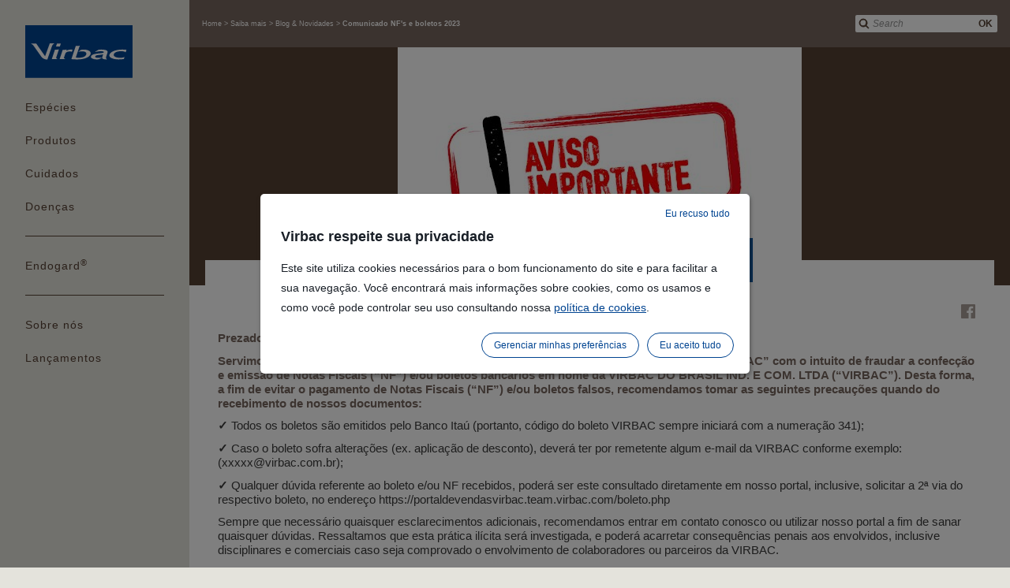

--- FILE ---
content_type: text/html;charset=UTF-8
request_url: https://br.virbac.com/home/saiba-mais/blog-e-novidades/pagecontent/ultimas-noticias/comunicado-nfs-e-boletos-2023.html
body_size: 7724
content:
<!DOCTYPE html>
<html lang="pt">
	<head><link rel="canonical" href="https://br.virbac.com/home/saiba-mais/blog-e-novidades/pagecontent/ultimas-noticias/comunicado-nfs-e-boletos-2023.html" />
		<meta charset="utf-8" />
<meta http-equiv="Content-Type" content="text/html; charset=utf-8" />
<meta name="viewport" content="width=device-width, initial-scale=1, minimum-scale=1, maximum-scale=1, user-scalable=0, minimal-ui"/>

<link rel="shortcut icon" type="image/x-icon" href="/modules/virbac-static-resources-module/img/template/favicon.ico" />
<link rel="icon" href="/modules/virbac-static-resources-module/img/template/favicon.ico" />

<link rel="stylesheet" type="text/css" href="/modules/virbac-static-resources-module/css/gen/all.css?t=20200707" media="all" />
<link rel="stylesheet" type="text/css" href="/modules/virbac-static-resources-module/css/gen/print.css" media="print" />
<script type="text/javascript" src="/modules/virbac-static-resources-module/javascript/framework/jquery-3.2.1.min.js"></script>
<script type="text/javascript" src="/modules/virbac-static-resources-module/javascript/framework/jquery-ui.min.js"></script>

<script type="text/javascript" src="/modules/virbac-static-resources-module/javascript/init.js"></script><title>Comunicado NF&#039;s e boletos 2023</title>
<meta property="og:title" content="Comunicado NF&#039;s e boletos 2023" />

<meta property="og:url" content="https://br.virbac.com/home/saiba-mais/blog-e-novidades/pagecontent/ultimas-noticias/comunicado-nfs-e-boletos-2023.html" />

<meta name="description" content="
" /><script type="text/javascript">var tCPrivacyTagManager = "gtm";</script>
				<script type="text/javascript" src="https://cdn.trustcommander.net/privacy/6861/privacy_v2_18.js"></script>
				<script type="text/javascript">
					window.caReady = window.caReady || []; 
					window.cact = function() { window.caReady.push(arguments); };
				</script>
<script type="application/json" id="jahia-data-ctx">{"contextPath":"","lang":"pt","uilang":"pt","siteUuid":"1f31339b-335e-40c6-9c2c-b0f96f47092a","wcag":true,"ckeCfg":""}</script>
<script type="application/json" id="jahia-data-ck">{"path":"/modules/ckeditor/javascript/","lng":"pt_PT"}</script>
<!-- Open Graph data -->
	 	<meta property="og:type" 			 content="article" />
		<meta property="og:image"            content="https://br.virbac.com/files/live/sites/virbac-br/files/img_372_foto_1.jpg">
		<meta property="og:image:secure_url" content="https://br.virbac.com/files/live/sites/virbac-br/files/img_372_foto_1.jpg">
		<meta property="og:image:type"       content="image/jpeg">
		<meta property="og:image:width"      content="512">
		<meta property="og:image:height"     content="302">
		<meta property="og:image:alt" 		 content="" />
		 
	 <!-- Schema.org markup for Google+ -->
	 	<meta itemprop="image" content="https://br.virbac.com/files/live/sites/virbac-br/files/img_372_foto_1.jpg" /> 
	
	 <!-- Twitter Card data -->
		 <meta name="twitter:card" content="summary_large_image" />
		 <meta name="twitter:image" content="https://br.virbac.com/files/live/sites/virbac-br/files/img_372_foto_1.jpg" />
	

</head>
	
	<body class=" no-js ">
		
		<!-- Google Tag Manager --> 
				<script type="text/tc_privacy" data-category="2">
				(function(w,d,s,l,i){w[l]=w[l]||[];w[l].push({'gtm.start': 
				new Date().getTime(),event:'gtm.js'});var f=d.getElementsByTagName(s)[0], 
				j=d.createElement(s),dl=l!='dataLayer'?'&l='+l:'';j.async=true;j.src= 
				'//www.googletagmanager.com/gtm.js?id='+i+dl;f.parentNode.insertBefore(j,f); 
				})(window,document,'script','dataLayer','GTM-PHFBJ8J');
				</script> 
				<!-- End Google Tag Manager --><a id="Top"></a> 
				<script type="text/javascript">
					//<![CDATA[
					setBodyClass();
					loading(true);
					//]]>
				</script>
				<div class="zo-page">
					<div class="zo-navigation">
						<a href="#PanelNavigation" class="tp-open-navigation js-panel-open-close"><span></span></a>
<div class="tp-logo"><a href="https://br.virbac.com"><img class="lazyload" data-src="/modules/virbac-static-resources-module/img/template/logo-virbac.svg" width="136" height="66" alt="Go to home page"/></a></div>
<nav class="tp-navigation js-panel-content" id="PanelNavigation">
	<ul>
		
		<li><a href="#PanelNav1" class="js-panel-open-close">Espécies</a>
		<div id="PanelNav1" class="tp-navigation-panel sp-large js-panel-content"><a href="#PanelNav1" class="tp-panel-close js-panel-close"></a>
			<a href="#PanelNav1" class="tp-panel-title-close js-panel-close">Escolha as espécies que lhe interessam</a><div class="tp-panel-title">Escolha as espécies que lhe interessam</div>
			<ul class="tp-picture-links">
				<li class="js-specie-active">
	<a data-species="caes" href="/home/caes.html">
		<img class="lazyload" data-src="/files/live/sites/virbac-br/files/predefined-files/species/pictures/Dogs/1-2.jpg" alt="Cães" title=""  width="190" height="140"/><span>Cães</span>
			</a>
</li><li class="js-specie-active">
	<a data-species="gatos" href="/home/gatos.html">
		<img class="lazyload" data-src="/files/live/sites/virbac-br/files/predefined-files/species/pictures/Cats/1-3.jpg" alt="Gatos" title=""  width="190" height="140"/><span>Gatos</span>
			</a>
</li><li class="js-specie-active">
	<a data-species="bovinos" href="/home/produtos/bovinos">
		<img class="lazyload" data-src="/files/live/sites/virbac-br/files/predefined-files/species/pictures/Cattle/1-5.jpg" alt="Bovinos" title=""  width="190" height="140"/><span>Bovinos</span>
			</a>
</li><li class="js-specie-active">
	<a data-species="Ovinos" href="/home/aves.html">
		<img class="lazyload" data-src="/files/live/sites/virbac-br/files/predefined-files/species/pictures/Hens/caprinos_esp.png" alt="Ovinos" title=""  width="190" height="140"/><span>Ovinos</span>
			</a>
</li><li class="js-specie-active">
	<a data-species="suinos" href="/home/suinos.html">
		<img class="lazyload" data-src="/files/live/sites/virbac-br/files/predefined-files/species/pictures/Pigs/1-6.jpg" alt="Suínos" title=""  width="190" height="140"/><span>Suínos</span>
			</a>
</li><li class="js-specie-active">
	<a data-species="equinos" href="/home/equinos.html">
		<img class="lazyload" data-src="/files/live/sites/virbac-br/files/predefined-files/species/pictures/Horses/1-7.jpg" alt="Equinos" title=""  width="190" height="140"/><span>Equinos</span>
			</a>
</li></ul>
			</div>
	</li><li><a href="#PanelNav2" class="js-panel-open-close">Produtos</a>
		<div id="PanelNav2" class="tp-navigation-panel js-panel-content"><a href="#PanelNav2" class="tp-panel-close js-panel-close"></a>
			<a href="#PanelNav2" class="tp-panel-title-close js-panel-close">Produtos</a><div class="tp-panel-title">Produtos</div>
			<ul class="tp-picture-links">
				<li class="js-specie-active">
	<a data-species="caes" href="#PanelNav2-caes" class="js-panel-open">
		<img class="lazyload" data-src="/files/live/sites/virbac-br/files/predefined-files/species/pictures/Dogs/1-2.jpg" alt="Cães" title="Cães" width="190" height="140"/><span>Cães</span>
			</a>
</li>

<div id="PanelNav2-caes" class="tp-navigation-panel  js-panel-content"><a href="#PanelNav2-caes" class="tp-panel-close js-panel-close"></a>
		<div class="tp-group">
			<div class="tp-panel-title">Produtos - Cães</div>
			<ul class="tp-text-links">
				<li><a href="/home/caes/reproducao.html">Reprodução</a></li>
				<li><a href="/home/caes/linha-dental.html">Linha Dental</a></li>
				<li><a href="/home/caes/antimicrobianos.html">Antimicrobianos</a></li>
				<li><a href="/home/caes/dermatologicos.html">Dermatológicos</a></li>
				<li><a href="/home/caes/identificacao-eletronica.html">Identificação Eletrônica</a></li>
				<li><a href="/home/caes/antiparasitarios.html">Antiparasitários</a></li>
				<li><a href="/home/caes/anestesicos.html">Anestésicos</a></li>
				<li><a href="/home/caes/biologicos.html">Biológicos</a></li>
				<li><a href="/home/caes/suplemento-alimentar.html">Suplemento Alimentar</a></li>
				</ul>
			<p><a href="/home/productos.html" class="tp-button sp-action">Todos Cães os produtos</a></p>
			</div>
		</div><li class="js-specie-active">
	<a data-species="gatos" href="#PanelNav2-gatos" class="js-panel-open">
		<img class="lazyload" data-src="/files/live/sites/virbac-br/files/predefined-files/species/pictures/Cats/1-3.jpg" alt="Gatos" title="Gatos" width="190" height="140"/><span>Gatos</span>
			</a>
</li>

<div id="PanelNav2-gatos" class="tp-navigation-panel  js-panel-content"><a href="#PanelNav2-gatos" class="tp-panel-close js-panel-close"></a>
		<div class="tp-group">
			<div class="tp-panel-title">Produtos - Gatos</div>
			<ul class="tp-text-links">
				<li><a href="/home/gatos/reproducao.html">Reprodução</a></li>
				<li><a href="/home/gatos/linha-phisioderm.html">Conheça a nova linha da Virbac!</a></li>
				<li><a href="/home/gatos/linha-dental.html">Linha Dental</a></li>
				<li><a href="/home/gatos/antimicrobianos.html">Antimicrobianos</a></li>
				<li><a href="/home/gatos/dermatologicos.html">Dermatológicos</a></li>
				<li><a href="/home/gatos/identificacao-eletronica.html">Identificação Eletrônica</a></li>
				<li><a href="/home/produtos/gatos/antiparasitarios-externos">Antiparasitários</a></li>
				<li><a href="/home/gatos/anestesicos.html">Anestésicos</a></li>
				<li><a href="/home/produtos/gatos/biologicos">Biológicos</a></li>
				<li><a href="/home/caes/linha-phisioderm.html">Conheça a nova linha da Virbac</a></li>
				<li><a href="/home/gatos/suplemento-alimentar.html">Suplemento Alimentar</a></li>
				</ul>
			<p><a href="/home/productos.html" class="tp-button sp-action">Todos Gatos os produtos</a></p>
			</div>
		</div><li class="js-specie-active">
	<a data-species="bovinos" href="#PanelNav2-bovinos" class="js-panel-open">
		<img class="lazyload" data-src="/files/live/sites/virbac-br/files/predefined-files/species/pictures/Cattle/1-5.jpg" alt="Bovinos" title="Bovinos" width="190" height="140"/><span>Bovinos</span>
			</a>
</li>

<div id="PanelNav2-bovinos" class="tp-navigation-panel  js-panel-content"><a href="#PanelNav2-bovinos" class="tp-panel-close js-panel-close"></a>
		<div class="tp-group">
			<div class="tp-panel-title">Produtos - Bovinos</div>
			<ul class="tp-text-links">
				<li><a href="/home/bovinos/biologicos.html">Biológicos</a></li>
				<li><a href="/home/bovinos/intramamários.html">Intramamários</a></li>
				<li><a href="/home/bovinos/antibioticos-intramamarios.html">Antibióticos </a></li>
				<li><a href="/home/produtos/bovinos/antiparasitarios">Antiparasitários</a></li>
				<li><a href="/home/bovinos/reproducao-bovina.html">Reprodução bovina</a></li>
				<li><a href="/home/bovinos/antiparasitarios-externos.html">Anti-Inflamatório</a></li>
				<li><a href="/home/bovinos/suplemento-oral">Especialidades</a></li>
				</ul>
			<p><a href="/home/productos.html" class="tp-button sp-action">Todos Bovinos os produtos</a></p>
			</div>
		</div><li class="js-specie-active">
	<a data-species="Ovinos" href="/home/ovinos-e-caprinos/Biologicos.html" class="">
		<img class="lazyload" data-src="/files/live/sites/virbac-br/files/predefined-files/species/pictures/Hens/caprinos.jpg" alt="Ovinos" title="Ovinos" width="190" height="140"/><span>Ovinos</span>
			</a>
</li><li class="js-specie-active">
	<a data-species="suinos" href="#PanelNav2-suinos" class="js-panel-open">
		<img class="lazyload" data-src="/files/live/sites/virbac-br/files/predefined-files/species/pictures/Pigs/1-6.jpg" alt="Suínos" title="Suínos" width="190" height="140"/><span>Suínos</span>
			</a>
</li>

<div id="PanelNav2-suinos" class="tp-navigation-panel  js-panel-content"><a href="#PanelNav2-suinos" class="tp-panel-close js-panel-close"></a>
		<div class="tp-group">
			<div class="tp-panel-title">Produtos - Suínos</div>
			<ul class="tp-text-links">
				<li><a href="/home/suinos/antiparasitarios.html">Antiparasitários</a></li>
				<li><a href="/home/suinos/antiparasitarios.html">Biológicos</a></li>
				<li><a href="/home/suinos/antiparasitarios-injetaveis.html">Anti-inflamatórios</a></li>
				<li><a href="/home/produtos/suinos/suplemos-oral">Especialidades</a></li>
				<li><a href="/home/suinos/antibioticos-injetaveis.html">Antibióticos</a></li>
				</ul>
			<p><a href="/home/productos.html" class="tp-button sp-action">Todos Suínos os produtos</a></p>
			</div>
		</div><li class="js-specie-active">
	<a data-species="equinos" href="#PanelNav2-equinos" class="js-panel-open">
		<img class="lazyload" data-src="/files/live/sites/virbac-br/files/predefined-files/species/pictures/Horses/1-7.jpg" alt="Equinos" title="Equinos" width="190" height="140"/><span>Equinos</span>
			</a>
</li>

<div id="PanelNav2-equinos" class="tp-navigation-panel  js-panel-content"><a href="#PanelNav2-equinos" class="tp-panel-close js-panel-close"></a>
		<div class="tp-group">
			<div class="tp-panel-title">Produtos - Equinos</div>
			<ul class="tp-text-links">
				<li><a href="/home/equinos/antibioticos-injetaveis.html">Antibióticos e Quimioterápicos</a></li>
				<li><a href="/home/equinos/Anti-inflamatórios.html">Anti-inflamatórios</a></li>
				<li><a href="/home/equinos/antiparasitarios-injetaveis.html">Antiparasitários (Equinos)</a></li>
				<li><a href="/home/equinos/suplemento-oral.html">Suplemento Oral (Equinos)</a></li>
				<li><a href="/home/equinos/antiparasitarios-internos.html">Especialidades</a></li>
				</ul>
			<p><a href="/home/productos.html" class="tp-button sp-action">Todos Equinos os produtos</a></p>
			</div>
		</div></ul>
			</div>
	</li><li><a href="#PanelNav4" class="js-panel-open-close">Cuidados</a>
		<div id="PanelNav4" class="tp-navigation-panel js-panel-content"><a href="#PanelNav4" class="tp-panel-close js-panel-close"></a>
			<a href="#PanelNav4" class="tp-panel-title-close js-panel-close"></a><div class="tp-panel-title"></div>
			<ul class="tp-text-links">
				<li class="js-specie-active">
		<a data-species="caes" href="#PanelNav4-caes" class="js-panel-open">
			Cães</a>
		<div id="PanelNav4-caes" class="tp-navigation-panel  js-panel-content"><a href="#PanelNav4-caes" class="tp-panel-close js-panel-close"></a>
			<div class="tp-group">
				<div class="tp-panel-title">Cuidados - Cães</div>
				<ul class="tp-text-links">
					<li><a href="/home/todos-os-cuidados/pagecontent/todos-os-cuidados/5-sinais-que-o-seu-pet-esta-com.html">5 sinais que o seu pet está com vermes</a></li>
					<li><a href="/home/todos-os-cuidados/pagecontent/todos-os-cuidados/banho-terapeutico-em-6-passos.html">Banho terapêutico em 6 passos</a></li>
					<li><a href="/home/todos-os-cuidados/pagecontent/todos-os-cuidados/castracao-canina-existe-outra-alternativa.html">Castração canina: existe outra alternativa?</a></li>
					<li><a href="/home/todos-os-cuidados/pagecontent/todos-os-cuidados/cuidados-com-a-pele.html">Cuidados com a pele</a></li>
					<li><a href="/home/todos-os-cuidados/pagecontent/todos-os-cuidados/cuidados-com-caes-alergicos.html">Cuidados com cães alérgicos</a></li>
					<li><a href="/home/todos-os-cuidados/pagecontent/todos-os-cuidados/cuidados-com-o-pet-no-verao.html">Cuidados com o pet no verão</a></li>
					<li><a href="/home/todos-os-cuidados/pagecontent/todos-os-cuidados/frio-pra-cachorro.html">Frio pra cachorro</a></li>
					<li><a href="/home/todos-os-cuidados/pagecontent/todos-os-cuidados/otite-canina.html">Otite canina</a></li>
					<li><a href="/home/todos-os-cuidados/pagecontent/todos-os-cuidados/pulgas-e-carrapatos-em-caes-e-ga.html">Pulgas e carrapatos em cães e gatos</a></li>
					<li><a href="/home/todos-os-cuidados/pagecontent/todos-os-cuidados/pulgas-no-ambiente.html">Pulgas no ambiente</a></li>
					<li><a href="/home/todos-os-cuidados/pagecontent/todos-os-cuidados/saude-oral-dos-caes.html">Saúde oral dos cães</a></li>
					<li><a href="/home/todos-os-cuidados/pagecontent/todos-os-cuidados/shampoo-para-caes-e-tudo-igual.html">Shampoo para cães é tudo igual?</a></li>
					<li><a href="/home/todos-os-cuidados/pagecontent/todos-os-cuidados/tao-facil-como-a-aplicacao-de-um-microchip.html">Tão fácil como a aplicação de um microchip</a></li>
					<li><a href="/home/todos-os-cuidados/pagecontent/todos-os-cuidados/vacinacao-em-caes-e-gatos-qual-a.html">Vacinação em cães e gatos: qual a importância?</a></li>
					<li><a href="/home/todos-os-cuidados/pagecontent/todos-os-cuidados/vermes-em-caes-e-gatos.html">Vermes em Cães e Gatos</a></li>
					</ul>
				</div>
			</div>
	</li><li class="js-specie-active">
		<a data-species="gatos" href="#PanelNav4-gatos" class="js-panel-open">
			Gatos</a>
		<div id="PanelNav4-gatos" class="tp-navigation-panel  js-panel-content"><a href="#PanelNav4-gatos" class="tp-panel-close js-panel-close"></a>
			<div class="tp-group">
				<div class="tp-panel-title">Cuidados - Gatos</div>
				<ul class="tp-text-links">
					<li><a href="/home/todos-os-cuidados/pagecontent/todos-os-cuidados/5-sinais-que-o-seu-pet-esta-com.html">5 sinais que o seu pet está com vermes</a></li>
					<li><a href="/home/todos-os-cuidados/pagecontent/todos-os-cuidados/banho-terapeutico-em-6-passos.html">Banho terapêutico em 6 passos</a></li>
					<li><a href="/home/todos-os-cuidados/pagecontent/todos-os-cuidados/gatos-em-casa.html">Gatos em casa</a></li>
					<li><a href="/home/todos-os-cuidados/pagecontent/todos-os-cuidados/pulgas-e-carrapatos-em-caes-e-ga.html">Pulgas e carrapatos em cães e gatos</a></li>
					<li><a href="/home/todos-os-cuidados/pagecontent/todos-os-cuidados/pulgas-no-ambiente.html">Pulgas no ambiente</a></li>
					<li><a href="/home/todos-os-cuidados/pagecontent/todos-os-cuidados/vacinacao-em-caes-e-gatos-qual-a.html">Vacinação em cães e gatos: qual a importância?</a></li>
					<li><a href="/home/todos-os-cuidados/pagecontent/todos-os-cuidados/vermes-em-caes-e-gatos.html">Vermes em Cães e Gatos</a></li>
					</ul>
				</div>
			</div>
	</li></ul>
		</div>
	</li><li><a href="#PanelNav3" class="js-panel-open-close">Doenças</a>
		<div id="PanelNav3" class="tp-navigation-panel js-panel-content"><a href="#PanelNav3" class="tp-panel-close js-panel-close"></a>
			<a href="#PanelNav3" class="tp-panel-title-close js-panel-close">Doenças</a><div class="tp-panel-title">Doenças</div>
			<ul class="tp-text-links">
				<li class="js-specie-active">
		<a data-species="caes" href="#PanelNav3-caes" class="js-panel-open">
			Cães</a>
		<div id="PanelNav3-caes" class="tp-navigation-panel  js-panel-content"><a href="#PanelNav3-caes" class="tp-panel-close js-panel-close"></a>
			<div class="tp-group">
				<div class="tp-panel-title">Doenças - Cães</div>
				<ul class="tp-text-links">
					<li><a href="/home/todas-as-doencas/o-que-e-a-leishmaniose.html">O que é a Leishmaniose?</a></li>
					<li><a href="/home/todas-as-doencas/meu-cachorro-tem-alergia.html">Meu cão tem alergia?</a></li>
					<li><a href="/home/todas-as-doencas/cachorro-com-tartaro.html">Cachorro com tártaro</a></li>
					<li><a href="/home/todas-as-doencas/cachorro-com-tartaro-1.html">Cachorro com tártaro</a></li>
					<li><a href="/home/todas-as-doencas/entendendo-as-alergias.html">Entendendo as alergias</a></li>
					</ul>
				<p><a href="/home/todas-as-doencas.html?species=caes" class="tp-button sp-action">Todas Cães as doenças</a></p>
			</div>
			</div>
	</li></ul>
		</div>
	</li></ul>
	
	<ul>
				<li><a href="/endogard">Endogard<sup>&reg;</sup></a></li>
				</ul><ul>

		<li><a href="#PanelNav5" class="js-panel-open-close">Sobre nós</a>
		<div id="PanelNav5" class="tp-navigation-panel sp-large js-panel-content"><a href="#PanelNav5" class="tp-panel-close js-panel-close"></a>
			<a href="#PanelNav5" class="tp-panel-title-close js-panel-close">Mais sobre a Virbac</a><div class="tp-panel-title">Mais sobre a Virbac</div>
			<ul class="tp-picture-links">
				<li><a href="/home/sobre-nos/grupo-virbac"><img class="lazyload" data-src="/modules/virbac-static-resources-module/img/content/company-300-180.jpg" alt="About us" width="300" height="180"/><span>Perfil da companhia</span></a></li>
				<li><a href="/home/sobre-nos/fundador.html"><img class="lazyload" data-src="/modules/virbac-static-resources-module/img/content/fondateur-300-180.jpg" alt="Founder" width="300" height="180"/><span>Fundador</span></a></li>
				<li><a href="/home/sobre-nos/valores"><img class="lazyload" data-src="/modules/virbac-static-resources-module/img/content/missions-300-180.jpg" alt="Missions" width="300" height="180"/><span>Missão/Valores</span></a></li>
			</ul>
			<p><a href="/home/sobre-nos.html" class="tp-button sp-action">Tudo sobre a Virbac</a></p>
			<div class="tp-panel-title sp-group"><span>Outras informações da Virbac</span></div>
				<ul class="tp-links-list">
					<li><a href="/home/sobre-nos/virbac-no-mundo">Virbac no mundo</a></li>
					</ul>
			<div class="tp-push">
				<div class="tp-group">
					<p class="tp-push-title"><span>corporate.virbac.com</span></p>
					<ul class="tp-links-list">
						
						<li><a class="tp-external-link js-exit-link" href="https://corporate.virbac.com/home/responsibility.html">Responsabilidade</a></li>
						<li><a class="tp-external-link js-exit-link" href="https://corporate.virbac.com/home/investisseurs.html">Investidores</a></li>
						<li><a class="tp-external-link js-exit-link" href="https://corporate.virbac.com/home/career.html">Carreira</a></li>
						<li><a class="tp-external-link js-exit-link" href="https://corporate.virbac.com/home/group/virbac-worldwide.html">Virbac no mundo</a></li>
						
					</ul>
				</div>
			</div>
		</div>
	</li><li><a href="#PanelNav6" class="js-panel-open-close">Lançamentos</a>	
				<div id="PanelNav6" class="tp-navigation-panel js-panel-content"><a href="#PanelNav6" class="tp-panel-close js-panel-close"></a>	
					<a href="#PanelNav6" class="tp-panel-title-close js-panel-close">Lançamentos</a><div class="tp-panel-title">Lançamentos</div>	
					<ul class="tp-text-links">
						<li><a href="/home/lancamentos/linha-phisioderm.html">Linha Phisioderm</a></li>
								<li>
										<a href="#PanelNav6-1" class="js-panel-open">Cortotic<sup>&reg;</sup></a>
										<div id="PanelNav6-1" class="tp-navigation-panel js-panel-content"><a href="#PanelNav6-1" class="tp-panel-close js-panel-close"></a>
											<a href="#PanelNav6-1" class="tp-panel-title-close js-panel-close">Cortotic<sup>&reg;</sup></a><div class="tp-panel-title">Cortotic<sup>&reg;</sup></div>	
											<ul class="tp-text-links">
												<li><a href="/home/lancamentos/cortotic/cortoticr.html">Cortotic<sup>&reg;</sup></a></li>
												<li><a href="/home/lancamentos/cortotic/infograma.html">Cortotic Infograma</a></li>
												</ul>
										</div>
									</li>
									<li><a href="/suprelorin">Suprelorin<sup>&reg;</sup></a></li>
								<li><a href="/home/lancamentos/fosfosal.html">Fosfosal<sup>&reg;</sup></a></li>
								<li><a href="/home/lancamentos/movoflex.html">Movoflex</a></li>
								<li><a href="/home/lancamentos/pronefra.html">Pronefra</a></li>
								<li><a href="/home/lancamentos/feluro.html">Feluro</a></li>
								</ul>
				</div>
			</li></ul>
	
	<script type="text/javascript">
		$(document).ready(function(e){
			var selectedSpecie = Cookies.get("virbac-species");
			if(selectedSpecie != null && selectedSpecie != ""){
				$('.js-specie-active').each(function(e){
					var specieMenu = $(this).find('a').data('species');
					if(specieMenu != null && specieMenu !=""){
						if(specieMenu == selectedSpecie){
							$(this).addClass("active");
						}
					}
				});
			}
		});
	</script>
</nav></div>
					
					<header class="zo-header">
						<div class="zo-wrapper">
							<div class="tp-tools">
	<a href="#PanelSearch" class="tp-open-search js-panel-open-close"></a>
<div class="tp-search js-panel-content" id="PanelSearch">
	<form method="post" name="searchForm" action="/home/advancedsearch" id="searchForm" >
    <input type="hidden" name="jcrMethodToCall" value="get" />
    <input type="hidden" name="src_originSiteKey" value="virbac-br"/>
    <input name="src_pagePath.value" id="src_pagePath_value" type="hidden"  value="/sites/virbac-br"/>

<input type="hidden" name="src_pagePath.includeChildren" value="true"/>
<input type="hidden" name="src_sites.values" value="virbac-br"/><input type="hidden" name="src_sitesForReferences.values" value="systemsite"/>
<input type="hidden" name="src_languages.values" value="pt"/><input type="hidden" name="src_nodeType" value="virbacmix:searchableContent"/>
		<input type="hidden" name="src_terms[0].applyFilter" value="true"/>
	    <input type="hidden" name="src_terms[0].match" value="all_words"/>
	    <input type="hidden" name="src_terms[0].fields.siteContent" value="true"/>
	    <input type="hidden" name="src_terms[0].fields.tags" value="true"/>
	    <input type="hidden" name="searching" value="true"/>
    	<span class="tp-field-group">
    		<input id="searchTerm" name="src_terms[0].term" placeholder="Search" type="search" value=""/>
    		<button type="submit">OK</button></span>
	</form></div></div>

<div class="tp-site">
	<div class="tp-group">
		<div class="tp-site-name"></div>
		<nav class="tp-breadcrumb">
			<ol itemscope itemtype="https://schema.org/BreadcrumbList">
				<li itemprop="itemListElement" itemscope itemtype="https://schema.org/ListItem">
					        	<meta itemprop="position" content="1" />
					        	<a href="https://br.virbac.com" itemprop="item">
					                    	<span itemprop="name">
					                        	Home</span>
					                    </a>
					                <meta itemprop="position" content="0" />
					        </li>
					      <li itemprop="itemListElement" itemscope itemtype="https://schema.org/ListItem">
					        	<meta itemprop="position" content="2" />
					        	<a href="/home/saiba-mais.html" itemprop="item">
					                    	<span itemprop="name">
					                        	Saiba mais</span>
					                    </a>
					                <meta itemprop="position" content="1" />
					        </li>
					      <li itemprop="itemListElement" itemscope itemtype="https://schema.org/ListItem">
					        	<meta itemprop="position" content="3" />
					        	<a href="/home/saiba-mais/blog-e-novidades.html" itemprop="item">
					                    	<span itemprop="name">
					                        	Blog & Novidades</span>
					                    </a>
					                <meta itemprop="position" content="2" />
					        </li>
					      <li itemprop="itemListElement" itemscope itemtype="https://schema.org/ListItem">
					          	<meta itemprop="position" content="4" />
					        	<strong>
						          	<span itemprop="name" itemprop="item">
						          		Comunicado NF&#039;s e boletos 2023</span>
					          	</strong>
					          </li>
					      </ol>
		</nav>
	</div>
</div></div>
					</header>
					
					<div class="zo-content">
						<section class="zo-section">
							
<div class="zo-block sp-header">
		<div class="zo-bg" itemprop="image" itemscope itemtype="http://schema.org/ImageObject"><img class="lazyload" data-src="/files/live/sites/virbac-br/files/img_372_foto_1.jpg" alt="" title="" width="1680" height="400"/></div>
	</div>
	<div class="zo-block sp-title">
		<div class="zo-wrapper">
			<h1 class="page-title"><span>Comunicado NF's e boletos 2023</span></h1>
		</div>
	</div>
<div class="zo-block" id="comunicado-nfs-e-boletos-2023" itemscope itemtype="http://schema.org/Article">
	<div class="zo-wrapper">
	
			<div class="tools-group">
				<ul class="share-tools">
		<li><a href="https://www.facebook.com/sharer/sharer.php?t=Comunicado%20NF%27s%20e%20boletos%202023&u=URL_PAGE" class="facebook js-partage-rs" title="Facebook">Facebook</a></li>
		<li></li>
		</ul></div>
			
			<div class="block">
				
				<div class="summary wysiwyg">
						<p style="margin:0cm 0cm 8pt"><span style="font-size:11pt"><span style="line-height:107%"><span style="font-family:Calibri,sans-serif">Prezado (a),</span></span></span></p>

<p style="margin:0cm 0cm 8pt"><span style="font-size:11pt"><span style="line-height:107%"><span style="font-family:Calibri,sans-serif">Servimo-nos da presente para alert&aacute;-los que identificamos a utiliza&ccedil;&atilde;o indevida da Marca &ldquo;VIRBAC&rdquo; com o intuito de fraudar a confec&ccedil;&atilde;o e emiss&atilde;o de Notas Fiscais (&ldquo;NF&rdquo;) e/ou boletos banc&aacute;rios em nome da VIRBAC DO BRASIL IND. E COM. LTDA (&ldquo;VIRBAC&rdquo;). Desta forma, a fim de evitar o pagamento de Notas Fiscais (&ldquo;NF&rdquo;) e/ou boletos falsos, recomendamos tomar as seguintes precau&ccedil;&otilde;es quando do recebimento de nossos documentos:</span></span></span></p>
</div>
				<div class="wysiwyg" itemprop="text">
						<p style="margin:0cm 0cm 8pt"><span style="font-size:11pt"><span style="line-height:107%"><span style="font-family:Calibri,sans-serif"><b><span style="font-family:&quot;Segoe UI Symbol&quot;,sans-serif">✓</span> </b>Todos os boletos s&atilde;o emitidos pelo Banco Ita&uacute; (portanto, c&oacute;digo do boleto VIRBAC sempre iniciar&aacute; com a numera&ccedil;&atilde;o 341);</span></span></span></p>

<p style="margin:0cm 0cm 8pt"><span style="font-size:11pt"><span style="line-height:107%"><span style="font-family:Calibri,sans-serif"><b><span style="font-family:&quot;Segoe UI Symbol&quot;,sans-serif">✓</span></b> Caso o boleto sofra altera&ccedil;&otilde;es (ex. aplica&ccedil;&atilde;o de desconto), dever&aacute; ter por remetente algum e-mail da VIRBAC conforme exemplo: (xxxxx@virbac.com.br);</span></span></span></p>

<p style="margin:0cm 0cm 8pt"><span style="font-size:11pt"><span style="line-height:107%"><span style="font-family:Calibri,sans-serif"><b><span style="font-family:&quot;Segoe UI Symbol&quot;,sans-serif">✓</span> </b>Qualquer d&uacute;vida referente ao boleto e/ou NF recebidos, poder&aacute; ser este consultado diretamente em nosso portal, inclusive, solicitar a 2&ordf; via do respectivo boleto, no endere&ccedil;o https://portaldevendasvirbac.team.virbac.com/boleto.php</span></span></span></p>

<p style="margin:0cm 0cm 8pt"><span style="font-size:11pt"><span style="line-height:107%"><span style="font-family:Calibri,sans-serif">Sempre que necess&aacute;rio quaisquer esclarecimentos adicionais, recomendamos entrar em contato conosco ou utilizar nosso portal a fim de sanar quaisquer d&uacute;vidas. Ressaltamos que esta pr&aacute;tica il&iacute;cita ser&aacute; investigada, e poder&aacute; acarretar consequ&ecirc;ncias penais aos envolvidos, inclusive disciplinares e comerciais caso seja comprovado o envolvimento de colaboradores ou parceiros da VIRBAC.</span></span></span></p>

<p style="margin:0cm 0cm 8pt"><span style="font-size:11pt"><span style="line-height:107%"><span style="font-family:Calibri,sans-serif">A VIRBAC vem conduzindo os seus neg&oacute;cios de acordo com altos padr&otilde;es &eacute;ticos, sempre priorizando a transpar&ecirc;ncia, a integridade, o respeito e a prote&ccedil;&atilde;o da privacidade e dos dados pessoais dos indiv&iacute;duos. Portanto, a VIRBAC se compromete a envidar todos os esfor&ccedil;os ao seu alcance para combater esta pr&aacute;tica, comunicando os interessados novamente se necess&aacute;rio.</span></span></span></p>
</div>
				</div>
			
			</div>
</div></section>
				    </div>
				    <footer class="zo-footer">
				    	<div class="zo-wrapper">
							<nav class="tp-links">
	<ul>
	<li>
			<a class=""  target="_self"  href="/contato"  >Contato</a></li>
	<li>
			<a class=""  target="_blank"  href="http://virbacnet.com.br/extranetusuarios/login"  >Virbacnet</a></li>
	<li>
			<a class=""  target="_blank"  href="https://virbacbrasil.cob360.com.br/site/login"  >2ª via boleto</a></li>
	<li>
			<a class=""  target="_blank"  href="https://corporate.virbac.com"  >Site corporativo</a></li>
	<li>
			<a class=""  target="_self"  href="/home/legal-notice.html"  >Legal notice</a></li>
	<li>
			<a class=""  target="_self"  href="http://virbacclubpet.com.br/"  >Virbac Club Pet</a></li>
	<li>
			<a class=""  target="_self"  href="/home/fispq--fe/fisqp-e-fe.html"  >FISPQ & FE</a></li>
	<li>
			<a class=""  target="_self"  href="https://www.backhome.com.br/"  >Back home</a></li>
	</ul></nav>

<div class="tp-copyright">
	<div class="block" id="virbac-free-simple-text">Copyright © 1999, <span id="annee"></span> Virbac. All rights reserved 0800 13 655 33 - Whats: 800 13 65 33   <script>     const date = new Date();     const annee = date.getFullYear();     document.getElementById("annee").textContent = annee;   </script></div></div>

<nav class="tp-social-links">
		<ul>
			<li><a target="_blank" href="https://www.facebook.com/VirbacBrasil/" class="facebook" title="Facebook">Facebook</a></li>
			<li><a target="_blank" href="https://www.facebook.com/virbacbrasilpecuaria/" class="facebook" title="Facebook Virbac Pecuária">Facebook Virbac Pecuária</a></li>
			<li><a target="_blank" href="https://www.instagram.com/virbac_brasil/" class="instagram" title="Instagram">Instagram</a></li>
			<li><a target="_blank" href="https://www.instagram.com/virbac_brasil_pecuaria/" class="instagram" title="Instagram Pecuária">Instagram Pecuária</a></li>
			<li><a target="_blank" href="#cookie-desactivated-popin" data-href="https://www.youtube.com/channel/UCL95QdFCrzdysZpdJu_Tz9w" class="js-gdpr youtube" title="Youtube">Youtube</a></li>
			</ul>
	</nav></div>
					</footer>
				</div>
				
				<div class="hidden">
		<div id="cookie-desactivated-popin" class="popin">
			<div class="block">
				<p><strong>Este conte&uacute;do est&aacute; desabilitado.</strong></p>

<p>Voc&ecirc; optou por desabilitar os cookies &quot;Marketing&quot; em suas prefer&ecirc;ncias. Como consequ&ecirc;ncia, este conte&uacute;do foi desativado.</p>
<p><a class="button" href="#" onclick="openGDPRWindow()">Gerenciar cookies</a></p>
			</div>
		</div>
	</div>
<script type="text/javascript">
		$(document).ready(function(){
			updateGDPRLink("Gerenciar cookies", false);
		});
	</script><div class="hidden">

	<div id="ExitPopin" class="popin exit-popin">
		<div class="block">
			<p class="exit-title">You are about to leave this site</p>
			<p>The information displayed on the destination site is dependent on the local regulations in force.</p>
			<p class="exit-action"><a data-fancybox-close="">Retornar</a><a class="js-exit-button">Continuar</a></p>
		</div>
	</div>
	
	</div><script type="text/javascript" src="/modules/virbac-static-resources-module/javascript/plugins/js.cookie.js"></script>
<script type="text/javascript" src="/modules/virbac-static-resources-module/javascript/plugins/infinite-scroll.pkgd.min.js"></script>
<script type="text/javascript" src="/modules/virbac-static-resources-module/javascript/plugins/jquery.fancybox.min.js"></script>
<script type="text/javascript" src="/modules/virbac-static-resources-module/javascript/plugins/slick.min.js"></script>
<script type="text/javascript" src="/modules/virbac-static-resources-module/javascript/plugins/jquery.mask.js"></script>
<script type="text/javascript" src="/modules/virbac-static-resources-module/javascript/plugins/jquery.rwdImageMaps.min.js"></script>
<script src="https://www.google.com/recaptcha/api.js?onload=grecaptchaCallback&render=explicit" async defer></script>
<script type="text/javascript">
	//<![CDATA[
	var grecaptchaCallback = function() {
		$('.js-recaptcha').each(function(i){
			var recaptchaTagId = $(this).attr('id');
			var widgetId = grecaptcha.render(recaptchaTagId, {
				'sitekey' : '6LcHxoYUAAAAAApf14eME4hDEmW_3nPQAeUvaUbK'
			});
			$(this).attr('data-widget-id', widgetId);
		});
	}

	$('.js-partage-rs').each(function(){
		var href = $(this).attr('href');
		$(this).attr('href', href.replace('URL_PAGE', window.location.href));
	});

	//]]>
</script>

<script type="text/javascript" src="/modules/virbac-static-resources-module/javascript/functions.js?timestamp=20231017"></script>
<script type="text/javascript" src="/modules/virbac-static-resources-module/javascript/jahia.js?timestamp=20250422"></script>

<script type="text/javascript" src="/modules/virbac-static-resources-module/javascript/plugins/lazysizes.min.js"></script></body>
</html>